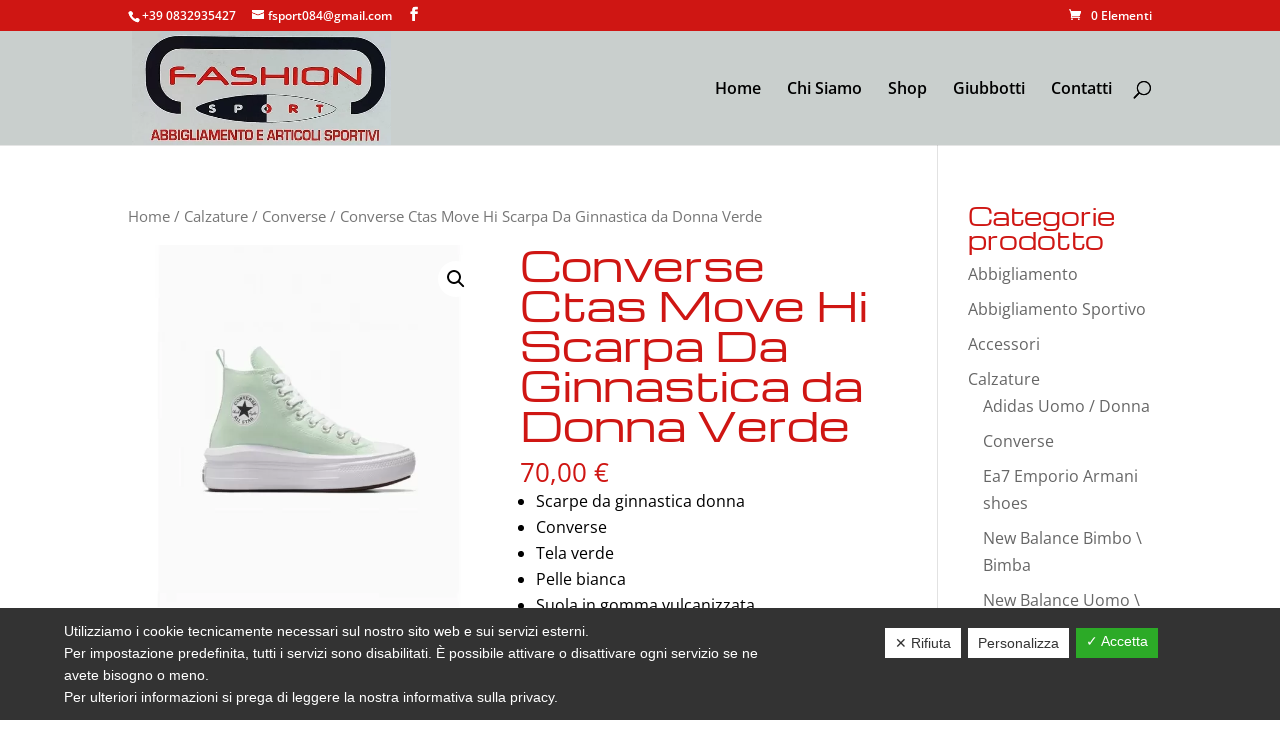

--- FILE ---
content_type: application/javascript
request_url: https://www.fashionsportlecce.it/wp-content/plugins/pymntpl-paypal-woocommerce/build/js/utils.js?ver=286a8b6f31dd0a076b78
body_size: 3940
content:
/*! For license information please see utils.js.LICENSE.txt */
(()=>{"use strict";var e={n:t=>{var r=t&&t.__esModule?()=>t.default:()=>t;return e.d(r,{a:r}),r},d:(t,r)=>{for(var n in r)e.o(r,n)&&!e.o(t,n)&&Object.defineProperty(t,n,{enumerable:!0,get:r[n]})},o:(e,t)=>Object.prototype.hasOwnProperty.call(e,t),r:e=>{"undefined"!=typeof Symbol&&Symbol.toStringTag&&Object.defineProperty(e,Symbol.toStringTag,{value:"Module"}),Object.defineProperty(e,"__esModule",{value:!0})}},t={};function r(e,t){(null==t||t>e.length)&&(t=e.length);for(var r=0,n=new Array(t);r<t;r++)n[r]=e[r];return n}function n(e,t){return function(e){if(Array.isArray(e))return e}(e)||function(e,t){var r=null==e?null:"undefined"!=typeof Symbol&&e[Symbol.iterator]||e["@@iterator"];if(null!=r){var n,o,i=[],a=!0,l=!1;try{for(r=r.call(e);!(a=(n=r.next()).done)&&(i.push(n.value),!t||i.length!==t);a=!0);}catch(e){l=!0,o=e}finally{try{a||null==r.return||r.return()}finally{if(l)throw o}}return i}}(e,t)||function(e,t){if(e){if("string"==typeof e)return r(e,t);var n=Object.prototype.toString.call(e).slice(8,-1);return"Object"===n&&e.constructor&&(n=e.constructor.name),"Map"===n||"Set"===n?Array.from(e):"Arguments"===n||/^(?:Ui|I)nt(?:8|16|32)(?:Clamped)?Array$/.test(n)?r(e,t):void 0}}(e,t)||function(){throw new TypeError("Invalid attempt to destructure non-iterable instance.\nIn order to be iterable, non-array objects must have a [Symbol.iterator]() method.")}()}function o(e,t){if(null==e)return{};var r,n,o=function(e,t){if(null==e)return{};var r,n,o={},i=Object.keys(e);for(n=0;n<i.length;n++)r=i[n],t.indexOf(r)>=0||(o[r]=e[r]);return o}(e,t);if(Object.getOwnPropertySymbols){var i=Object.getOwnPropertySymbols(e);for(n=0;n<i.length;n++)r=i[n],t.indexOf(r)>=0||Object.prototype.propertyIsEnumerable.call(e,r)&&(o[r]=e[r])}return o}function i(e,t,r){return t in e?Object.defineProperty(e,t,{value:r,enumerable:!0,configurable:!0,writable:!0}):e[t]=r,e}e.r(t),e.d(t,{SHIPPING_OPTION_REGEX:()=>E,convertCartAddressToPayPal:()=>N,convertPayPalAddressToCart:()=>L,extractFullName:()=>U,extractShippingMethod:()=>G,fieldsToJson:()=>T,getErrorMessage:()=>M,getFieldValue:()=>x,getPage:()=>$,getPayPalQueryParams:()=>I,getRestPath:()=>F,getRestRoute:()=>B,getSetting:()=>k,isPluginConnected:()=>J,isValid:()=>V,isValidAddress:()=>D,isValidFieldValue:()=>H,loadPayPalSdk:()=>A,setFieldValue:()=>q,setSetting:()=>C,submitErrorMessage:()=>R});const a=window.lodash,l=window.jQuery;var c=e.n(l);const u=window.wp.hooks;function s(e,t){void 0===t&&(t={});var r=document.createElement("script");return r.src=e,Object.keys(t).forEach((function(e){r.setAttribute(e,t[e]),"data-csp-nonce"===e&&r.setAttribute("nonce",t["data-csp-nonce"])})),r}function d(e,t){if(void 0===t&&(t=f()),v(e,t),"undefined"==typeof window)return t.resolve(null);var r=function(e){var t="https://www.paypal.com/sdk/js";e.sdkBaseURL&&(t=e.sdkBaseURL,delete e.sdkBaseURL),function(e){var t=e["merchant-id"],r=e["data-merchant-id"],n="",o="";Array.isArray(t)?t.length>1?(n="*",o=t.toString()):n=t.toString():"string"==typeof t&&t.length>0?n=t:"string"==typeof r&&r.length>0&&(n="*",o=r),e["merchant-id"]=n,e["data-merchant-id"]=o}(e);var r,n,o=Object.keys(e).filter((function(t){return void 0!==e[t]&&null!==e[t]&&""!==e[t]})).reduce((function(t,r){var n=e[r].toString();return"data-"===r.substring(0,5)?t.dataAttributes[r]=n:t.queryParams[r]=n,t}),{queryParams:{},dataAttributes:{}}),i=o.queryParams,a=o.dataAttributes;return{url:"".concat(t,"?").concat((r=i,n="",Object.keys(r).forEach((function(e){0!==n.length&&(n+="&"),n+=e+"="+r[e]})),n)),dataAttributes:a}}(e),n=r.url,o=r.dataAttributes,i=o["data-namespace"]||"paypal",a=p(i);return function(e,t){var r=document.querySelector('script[src="'.concat(e,'"]'));if(null===r)return null;var n=s(e,t),o=r.cloneNode();if(delete o.dataset.uidAuto,Object.keys(o.dataset).length!==Object.keys(n.dataset).length)return null;var i=!0;return Object.keys(o.dataset).forEach((function(e){o.dataset[e]!==n.dataset[e]&&(i=!1)})),i?r:null}(n,o)&&a?t.resolve(a):function(e,t){void 0===t&&(t=f()),v(e,t);var r=e.url,n=e.attributes;if("string"!=typeof r||0===r.length)throw new Error("Invalid url.");if(void 0!==n&&"object"!=typeof n)throw new Error("Expected attributes to be an object.");return new t((function(e,t){if("undefined"==typeof window)return e();!function(e){var t=e.onSuccess,r=e.onError,n=s(e.url,e.attributes);n.onerror=r,n.onload=t,document.head.insertBefore(n,document.head.firstElementChild)}({url:r,attributes:n,onSuccess:function(){return e()},onError:function(){var e=new Error('The script "'.concat(r,'" failed to load.'));return window.fetch?fetch(r).then((function(r){return 200===r.status&&t(e),r.text()})).then((function(e){var r=function(e){var t=e.split("/* Original Error:")[1];return t?t.replace(/\n/g,"").replace("*/","").trim():e}(e);t(new Error(r))})).catch((function(e){t(e)})):t(e)}})}))}({url:n,attributes:o},t).then((function(){var e=p(i);if(e)return e;throw new Error("The window.".concat(i," global variable is not available."))}))}function f(){if("undefined"==typeof Promise)throw new Error("Promise is undefined. To resolve the issue, use a Promise polyfill.");return Promise}function p(e){return window[e]}function v(e,t){if("object"!=typeof e||null===e)throw new Error("Expected an options object.");if(void 0!==t&&"function"!=typeof t)throw new Error("Expected PromisePonyfill to be a function.")}var y=["locale"];function g(e,t){var r="undefined"!=typeof Symbol&&e[Symbol.iterator]||e["@@iterator"];if(!r){if(Array.isArray(e)||(r=function(e,t){if(e){if("string"==typeof e)return m(e,t);var r=Object.prototype.toString.call(e).slice(8,-1);return"Object"===r&&e.constructor&&(r=e.constructor.name),"Map"===r||"Set"===r?Array.from(e):"Arguments"===r||/^(?:Ui|I)nt(?:8|16|32)(?:Clamped)?Array$/.test(r)?m(e,t):void 0}}(e))||t&&e&&"number"==typeof e.length){r&&(e=r);var n=0,o=function(){};return{s:o,n:function(){return n>=e.length?{done:!0}:{done:!1,value:e[n++]}},e:function(e){throw e},f:o}}throw new TypeError("Invalid attempt to iterate non-iterable instance.\nIn order to be iterable, non-array objects must have a [Symbol.iterator]() method.")}var i,a=!0,l=!1;return{s:function(){r=r.call(e)},n:function(){var e=r.next();return a=e.done,e},e:function(e){l=!0,i=e},f:function(){try{a||null==r.return||r.return()}finally{if(l)throw i}}}}function m(e,t){(null==t||t>e.length)&&(t=e.length);for(var r=0,n=new Array(t);r<t;r++)n[r]=e[r];return n}function b(e,t){var r=Object.keys(e);if(Object.getOwnPropertySymbols){var n=Object.getOwnPropertySymbols(e);t&&(n=n.filter((function(t){return Object.getOwnPropertyDescriptor(e,t).enumerable}))),r.push.apply(r,n)}return r}function h(e){for(var t=1;t<arguments.length;t++){var r=null!=arguments[t]?arguments[t]:{};t%2?b(Object(r),!0).forEach((function(t){i(e,t,r[t])})):Object.getOwnPropertyDescriptors?Object.defineProperties(e,Object.getOwnPropertyDescriptors(r)):b(Object(r)).forEach((function(t){Object.defineProperty(e,t,Object.getOwnPropertyDescriptor(r,t))}))}return e}var w={},P=!1,O=new Map,j=null,E=/^([\w]+)\:(.+)$/,S={address_1:"address_line_1|line1",address_2:"address_line_2|line2",state:"admin_area_1|state",city:"admin_area_2|city",postcode:"postal_code",country:"country_code"},_={city:"city",state:"state",postal_code:"postcode",country_code:"country"},A=function e(){var t=arguments.length>0&&void 0!==arguments[0]?arguments[0]:null;return new Promise((function(r,n){!t||(0,a.isEmpty)(t)||(0,a.isEqual)(t,w)?window.paypal&&!P?r(window.paypal):(u.defaultHooks.addAction("paypalInstanceCreated","wcPPCP",(function(e){r(e)})),u.defaultHooks.addAction("paypalLoadError","wcPPCP",(function(){n()}))):(w=t,window.paypal&&u.defaultHooks.doAction("paypalInstanceCleanup",window.paypal),P=!0,d(h({},t)).then((function(e){r(e),u.defaultHooks.doAction("paypalInstanceCreated",e,w)})).catch((function(i){var a;console.log(i);var l,c=(null==i||null===(a=i.message)||void 0===a?void 0:a.toLowerCase())||null;if(c){if(c.includes("locale")){t.locale;var s=o(t,y);return e(s).then((function(e){r(e)}))}c.includes("client-id not recognized")||c.includes("invalid query value for client-id")?l={code:"invalid_client_id"}:c.includes("invalid query value for currency")}u.defaultHooks.doAction("paypalLoadError"),n(l)})).finally((function(){P=!1})))}))},k=function(e){return void 0!==window.wcPPCPSettings&&window.wcPPCPSettings[e]||{}},C=function(e,t){if(void 0!==window.wcPPCPSettings)return window.wcPPCPSettings[e]=t},I=function(){return k("queryParams")},x=function(e){var t=arguments.length>1&&void 0!==arguments[1]?arguments[1]:"billing";return"shipping"!=e.substring(0,"shipping".length)&&"billing"!=e.substring(0,"billing".length)&&(e="".concat(t,"_").concat(e)),c()('[name="'.concat(e,'"]')).length?c()('[name="'.concat(e,'"]')).val():O.get(e)},T=function(){var e={};return O.forEach((function(t,r){e[r]=t})),e},q=function(e,t){var r=arguments.length>2&&void 0!==arguments[2]?arguments[2]:"billing";r&&"shipping"!=e.substring(0,"shipping".length)&&"billing"!=e.substring(0,"billing".length)&&(e="".concat(r,"_").concat(e)),O.set(e,t),c()('[name="'.concat(e,'"]')).length&&c()('[name="'.concat(e,'"]')).val(t)},M=function(e){var t=k("errorMessages");return"string"==typeof e?e:null!=e&&e.code&&null!=t&&t[e.code]?t[e.code]:null!=e&&e.message?e.message:void 0},R=function(e,t){var r,n,o=arguments.length>2&&void 0!==arguments[2]?arguments[2]:"checkout";if(null==e||null===(r=e.message)||void 0===r||null===(n=r.toLowerCase())||void 0===n||!n.match(/detected popup close|window is closed/)){var i=M(e),a="woocommerce-NoticeGroup",l=c()(t);"checkout"==o&&(a+=" woocommerce-NoticeGroup-checkout"),i=Array.isArray(e)?'<div class="'+a+'"><ul class="woocommerce-error"><li>'+e.join("</li><li>")+"</li></ul></div>":"string"==typeof e&&/<[^>]*>/.test(e)?'<div class="'+a+'">'+e+"</div>":'<div class="'+a+'"><ul class="woocommerce-error"><li>'+i+"</li></ul></div>",c()(".woocommerce-NoticeGroup-checkout, .woocommerce-error, .woocommerce-message").remove(),l.prepend(i),c().scroll_to_notices?c().scroll_to_notices(l):c()("html, body").animate({scrollTop:l.offset().top-100},1e3)}},D=function(e){var t,r=arguments.length>1&&void 0!==arguments[1]?arguments[1]:[],o="undefined"==typeof wc_address_i18n_params?k("i18n"):wc_address_i18n_params;if((0,a.isEmpty)(e))return!1;if(j||(j=JSON.parse(o.locale.replace(/&quot;/g,'"'))),!e.country||(0,a.isEmpty)(e))return!1;var i=null!==(t=j)&&void 0!==t&&t[e.country]?j[e.country]:j.default;i=c().extend(!0,{},j.default,i);var l=Object.entries(i).filter((function(e){var t=n(e,2),o=t[0];return t[1],!r.includes(o)}));for(var u in i=Object.fromEntries(l)){var s;if(null!==(s=i[u])&&void 0!==s&&s.required){var d=(null==e?void 0:e[u])||null;if(!d||null==d||!d.trim())return!1}}return!0},N=function(e){var t={};for(var r in e)if(null!=S&&S[r])if(S[r].includes("|")){var o=n(S[r].split("|"),2),i=o[0];o[1],t[i]=e[r]}else t[S[r]]=e[r];return t},L=function(e){var t=arguments.length>1&&void 0!==arguments[1]&&arguments[1],r={};r=t?_:Object.fromEntries(Object.entries(S).map((function(e){var t=n(e,2),r=t[0];return[t[1],r]})));var o={};for(var i in r)if(i.includes("|")){var a,l=i.split("|"),c=g(l);try{for(c.s();!(a=c.n()).done;){var u=a.value;if(e.hasOwnProperty(u)){o[r[i]]=e[u];break}o[r[i]]=""}}catch(e){c.e(e)}finally{c.f()}}else e.hasOwnProperty(i)?o[r[i]]=e[i]:o[r[i]]="";return o},H=function(e){var t;return!!(e=null===(t=e)||void 0===t?void 0:t.trim())},V=function(e){return H(x(e))},G=function(e){var t=e.match(E);return t?i({},t[1],t[2]):null},U=function(e){return[(e=e.trim()).split(" ").slice(0,-1).join(" "),e.split(" ").pop()]},B=function(e){var t,r,n;return(null===(t=k("generalData"))||void 0===t||null===(r=t.restRoutes)||void 0===r||null===(n=r[e])||void 0===n?void 0:n.url)||null},F=function(e){var t,r;return e=e.replace(/^\//,""),null===(t=k("generalData"))||void 0===t||null===(r=t.ajaxRestPath)||void 0===r?void 0:r.replace("%s",e)},$=function(){return k("generalData").page},J=function(){var e,t;return(null===(e=k("generalData"))||void 0===e||null===(t=e.clientId)||void 0===t?void 0:t.length)>0};(this.wcPPCP=this.wcPPCP||{}).utils=t})();
//# sourceMappingURL=utils.js.map

--- FILE ---
content_type: application/javascript
request_url: https://www.fashionsportlecce.it/wp-content/plugins/pymntpl-paypal-woocommerce/build/js/frontend-commons.js?ver=2116f2f6525cd2d1bead
body_size: 11118
content:
"use strict";(self.webpackChunkwcPPCP=self.webpackChunkwcPPCP||[]).push([[112],{330:(e,t,n)=>{if(n.d(t,{Z:()=>l}),/^(2(05|42|96)|419|868)$/.test(n.j))var i=n(671);if(/^(2(05|42|96)|419|868)$/.test(n.j))var r=n(144);var a=n(567),o=n.n(a),s=n(907),c=n(694),u=/^(2(05|42|96)|419|868)$/.test(n.j)?function(){function e(t,n){var r=n.queryParams;(0,i.Z)(this,e),this.context=t,this.queryParams=r,c.defaultHooks.addAction("paypalInstanceCreated","wcPPCP",this.paypalInstanceCreated.bind(this))}return(0,r.Z)(e,[{key:"paypalInstanceCreated",value:function(e,t){this.paypal!==e&&(this.paypal=e,this.queryParams=t,this.createMessage())}},{key:"isCheckoutFlow",value:function(){var e;return"true"!==(null===(e=this.queryParams)||void 0===e?void 0:e.vault)}},{key:"initialize",value:function(){this.createMessage()}},{key:"createMessage",value:function(){var e=this,t=this.getMessageContainer();if(t)if(this.isCheckoutFlow()&&this.isActive()){this.showContainer(t);var n={amount:this.getTotal(),currency:this.getCurrency(),placement:this.getPlacement(),style:this.getStyleOptions(this.context),onRender:function(){e.onRender(t)}};this.paypal.Messages(n).render(t)}else this.hideMessage(t)}},{key:"showContainer",value:function(e){o()(e).closest(".wc-ppcp-paylater-msg__container").show()}},{key:"hideMessage",value:function(e){o()(e).closest(".wc-ppcp-paylater-msg__container").hide()}},{key:"getMessageContainer",value:function(){}},{key:"getStyleOptions",value:function(e){var t,n;return null===(t=(0,s.getSetting)("payLaterMessage"))||void 0===t||null===(n=t[e])||void 0===n?void 0:n.style}},{key:"getSetting",value:function(e){var t;return null===(t=(0,s.getSetting)("payLaterMessage"))||void 0===t?void 0:t[e]}},{key:"getTotal",value:function(){return 0}},{key:"getPlacement",value:function(){return""}},{key:"getCurrency",value:function(){var e;return null===(e=this.queryParams)||void 0===e?void 0:e.currency}},{key:"isActive",value:function(){return(0,s.getSetting)("payLaterMessage").enabled}},{key:"onRender",value:function(e){var t=function(){var t=e.querySelector('[name^="__zoid__paypal_message"]');t&&(t.style.width="100%",t.style.opacity="1")};t(),setTimeout(t,1e3)}}]),e}():null;const l=/^(2(05|42|96)|419|868)$/.test(n.j)?u:null},465:(e,t,n)=>{function i(e,t,n,i,r,a,o){try{var s=e[a](o),c=s.value}catch(e){return void n(e)}s.done?t(c):Promise.resolve(c).then(i,r)}n.r(t),n.d(t,{PayLaterMessageCart:()=>m});var r=n(671),a=n(144),o=n(752),s=n(340),c=n(575),u=n(120),l=n(284),d=n.n(l),p=n(567),h=n.n(p),y=n(330),f=n(455),g=n.n(f),v=n(907);var m=function(e){(0,s.Z)(f,e);var t,n,l,p,y=(l=f,p=function(){if("undefined"==typeof Reflect||!Reflect.construct)return!1;if(Reflect.construct.sham)return!1;if("function"==typeof Proxy)return!0;try{return Boolean.prototype.valueOf.call(Reflect.construct(Boolean,[],(function(){}))),!0}catch(e){return!1}}(),function(){var e,t=(0,u.Z)(l);if(p){var n=(0,u.Z)(this).constructor;e=Reflect.construct(t,arguments,n)}else e=t.apply(this,arguments);return(0,c.Z)(this,e)});function f(e,t,n){var i;return(0,r.Z)(this,f),(i=y.call(this,"cart",n)).paypal=e,i.cart=t,i.initialize(),i}return(0,a.Z)(f,[{key:"initialize",value:function(){(0,o.Z)((0,u.Z)(f.prototype),"initialize",this).call(this),this.cart.on("cartUpdated",this.refreshMessage.bind(this))}},{key:"refreshMessage",value:(t=d().mark((function e(){return d().wrap((function(e){for(;;)switch(e.prev=e.next){case 0:this.createMessage();case 1:case"end":return e.stop()}}),e,this)})),n=function(){var e=this,n=arguments;return new Promise((function(r,a){var o=t.apply(e,n);function s(e){i(o,r,a,s,c,"next",e)}function c(e){i(o,r,a,s,c,"throw",e)}s(void 0)}))},function(){return n.apply(this,arguments)})},{key:"getTotal",value:function(){return this.cart.getTotal()}},{key:"getMessageContainer",value:function(){var e=this.getSetting("cartLocation"),t=document.getElementById("wc-ppcp-paylater-msg-cart");if(t&&this.getSetting("isShortcode"))return t;switch(e){case"shop_table":t=document.getElementById("wc-ppcp-paylater-msg-cart");break;case"above_button":var n;(t=document.getElementById("wc-ppcp-cart-button-container"))&&(null!==(n=h()(t).find("#wc-ppcp-paylater-msg-cart"))&&void 0!==n&&n.length||h()(t).prepend('<div id="wc-ppcp-paylater-msg-cart"></div>'),t=document.getElementById("wc-ppcp-paylater-msg-cart"))}return t}},{key:"getPlacement",value:function(){return"cart"}}]),f}(y.Z),k=(0,v.getPayPalQueryParams)();(0,v.loadPayPalSdk)(k).then((function(e){new m(e,g(),{queryParams:k})})).catch((function(e){}))},372:(e,t,n)=>{n.r(t),n.d(t,{PayLaterMessageCheckout:()=>f,default:()=>m});var i=n(671),r=n(144),a=n(752),o=n(340),s=n(575),c=n(120),u=n(567),l=n.n(u),d=n(330),p=n(907),h=n(455),y=n.n(h);var f=function(e){(0,o.Z)(d,e);var t,n,u=(t=d,n=function(){if("undefined"==typeof Reflect||!Reflect.construct)return!1;if(Reflect.construct.sham)return!1;if("function"==typeof Proxy)return!0;try{return Boolean.prototype.valueOf.call(Reflect.construct(Boolean,[],(function(){}))),!0}catch(e){return!1}}(),function(){var e,i=(0,c.Z)(t);if(n){var r=(0,c.Z)(this).constructor;e=Reflect.construct(i,arguments,r)}else e=i.apply(this,arguments);return(0,s.Z)(this,e)});function d(e,t,n){var r;return(0,i.Z)(this,d),(r=u.call(this,"checkout",n)).paypal=e,r.cart=t,r.initialize(),r}return(0,r.Z)(d,[{key:"initialize",value:function(){this.cart.on("updatedCheckout",this.createMessage.bind(this),20),(0,a.Z)((0,c.Z)(d.prototype),"initialize",this).call(this)}},{key:"getMessageContainer",value:function(){var e;switch(this.getSetting("checkoutLocation")){case"shop_table":e=document.getElementById("wc-ppcp-paylater-msg-checkout");break;case"above_button":(e=document.querySelector(".wc-ppcp-checkout-container"))?(l()(e).empty().prepend('<div id="wc-ppcp-paylater-msg-checkout"></div>'),e=document.getElementById("wc-ppcp-paylater-msg-checkout")):setTimeout(this.createMessage.bind(this),500)}return e}},{key:"getPlacement",value:function(){return"payment"}},{key:"getTotal",value:function(){return this.cart.getTotal()}}]),d}(d.Z),g=null,v=(0,p.getSetting)("ppcp_data");v&&v.placeOrderEnabled&&(g=(0,p.getPayPalQueryParams)()),(0,p.loadPayPalSdk)(g).then((function(e){new f(e,y(),{queryParams:(0,p.getPayPalQueryParams)()})}));const m=242==n.j?f:null},857:(e,t,n)=>{n.r(t);var i=n(671),r=n(144),a=n(752),o=n(340),s=n(575),c=n(120),u=n(567),l=n.n(u),d=n(330),p=n(455),h=n.n(p),y=n(907);var f=function(e){(0,o.Z)(d,e);var t,n,u=(t=d,n=function(){if("undefined"==typeof Reflect||!Reflect.construct)return!1;if(Reflect.construct.sham)return!1;if("function"==typeof Proxy)return!0;try{return Boolean.prototype.valueOf.call(Reflect.construct(Boolean,[],(function(){}))),!0}catch(e){return!1}}(),function(){var e,i=(0,c.Z)(t);if(n){var r=(0,c.Z)(this).constructor;e=Reflect.construct(i,arguments,r)}else e=i.apply(this,arguments);return(0,s.Z)(this,e)});function d(e,t,n){var r;return(0,i.Z)(this,d),(r=u.call(this,"minicart",n)).paypal=e,r.cart=t,r.initialize(),r}return(0,r.Z)(d,[{key:"initialize",value:function(){(0,a.Z)((0,c.Z)(d.prototype),"initialize",this).call(this),this.cart.on("fragmentsChanged",this.createMessage.bind(this))}},{key:"getMessageContainer",value:function(){var e=null;switch(l()("#wc-ppcp-minicart-msg").remove(),this.getSetting("miniCartLocation")){case"cart_total":e=document.querySelector(".woocommerce-mini-cart__total"),l()(e).after('<p class="wc-ppcp-minicart-msg__container"><span id="wc-ppcp-minicart-msg"></span></p>');break;case"checkout":e=document.querySelector(".woocommerce-mini-cart__buttons .checkout"),l()(e).after('<span id="wc-ppcp-minicart-msg"></span>')}return e?document.getElementById("wc-ppcp-minicart-msg"):document.querySelector(".woocommerce-mini-cart__total")}},{key:"showContainer",value:function(e){l()(e).show()}},{key:"hideMessage",value:function(e){l()(e).hide()}},{key:"getTotal",value:function(){return this.cart.getTotal()}},{key:"getPlacement",value:function(){return"cart"}}]),d}(d.Z),g=(0,y.getPayPalQueryParams)();(0,y.loadPayPalSdk)(g).then((function(e){new f(e,h(),{queryParams:g})})).catch((function(e){}))},551:(e,t,n)=>{n.r(t),n.d(t,{PayLaterMessageProduct:()=>f,default:()=>v});var i=n(671),r=n(144),a=n(752),o=n(340),s=n(575),c=n(120),u=n(567),l=n.n(u),d=n(330),p=n(719),h=n.n(p),y=n(907);var f=function(e){(0,o.Z)(d,e);var t,n,u=(t=d,n=function(){if("undefined"==typeof Reflect||!Reflect.construct)return!1;if(Reflect.construct.sham)return!1;if("function"==typeof Proxy)return!0;try{return Boolean.prototype.valueOf.call(Reflect.construct(Boolean,[],(function(){}))),!0}catch(e){return!1}}(),function(){var e,i=(0,c.Z)(t);if(n){var r=(0,c.Z)(this).constructor;e=Reflect.construct(i,arguments,r)}else e=i.apply(this,arguments);return(0,s.Z)(this,e)});function d(e,t,n){var r;return(0,i.Z)(this,d),(r=u.call(this,"product",n)).paypal=e,r.product=t,r.initialize(),r}return(0,r.Z)(d,[{key:"initialize",value:function(){this.product.on("quantityChange",this.onQuantityChange.bind(this)),this.product.on("foundVariation",this.onFoundVariation.bind(this)),this.product.on("resetVariation",this.onResetVariation.bind(this)),(0,a.Z)((0,c.Z)(d.prototype),"initialize",this).call(this)}},{key:"onQuantityChange",value:function(e){this.createMessage()}},{key:"onFoundVariation",value:function(e){this.createMessage()}},{key:"onResetVariation",value:function(e){this.createMessage()}},{key:"getMessageContainer",value:function(){return document.getElementById("wc-ppcp-paylater-msg-product")||l()("form.checkout .shop_table").after('<div id="wc-ppcp-paylater-msg-product"></div>'),document.getElementById("wc-ppcp-paylater-msg-product")}},{key:"getTotal",value:function(){return this.product.getTotal()}},{key:"getPlacement",value:function(){return"product"}}]),d}(d.Z),g=(0,y.getPayPalQueryParams)();(0,y.loadPayPalSdk)(g).then((function(e){new f(e,new(h()),{queryParams:g})})).catch((function(e){}));const v=868==n.j?f:null},200:(e,t,n)=>{n.r(t);var i=n(671),r=n(144),a=n(752),o=n(340),s=n(575),c=n(120),u=n(567),l=n.n(u),d=n(907);function p(e,t){(null==t||t>e.length)&&(t=e.length);for(var n=0,i=new Array(t);n<t;n++)i[n]=e[n];return i}new(function(e){(0,o.Z)(h,e);var t,n,u=(t=h,n=function(){if("undefined"==typeof Reflect||!Reflect.construct)return!1;if(Reflect.construct.sham)return!1;if("function"==typeof Proxy)return!0;try{return Boolean.prototype.valueOf.call(Reflect.construct(Boolean,[],(function(){}))),!0}catch(e){return!1}}(),function(){var e,i=(0,c.Z)(t);if(n){var r=(0,c.Z)(this).constructor;e=Reflect.construct(i,arguments,r)}else e=i.apply(this,arguments);return(0,s.Z)(this,e)});function h(){var e;return(0,i.Z)(this,h),(e=u.call(this,"shop",{queryParams:(0,d.getPayPalQueryParams)()})).data=(0,d.getSetting)("payLaterMessage"),e.initialize(),e}return(0,r.Z)(h,[{key:"initialize",value:function(){(0,d.loadPayPalSdk)((0,d.getPayPalQueryParams)())}},{key:"getValidProductTypes",value:function(){return this.data.shop.product_types}},{key:"isSupportedProduct",value:function(e){return this.getValidProductTypes().includes(e)}},{key:"createMessage",value:function(){var e,t=function(e,t){var n="undefined"!=typeof Symbol&&e[Symbol.iterator]||e["@@iterator"];if(!n){if(Array.isArray(e)||(n=function(e,t){if(e){if("string"==typeof e)return p(e,t);var n=Object.prototype.toString.call(e).slice(8,-1);return"Object"===n&&e.constructor&&(n=e.constructor.name),"Map"===n||"Set"===n?Array.from(e):"Arguments"===n||/^(?:Ui|I)nt(?:8|16|32)(?:Clamped)?Array$/.test(n)?p(e,t):void 0}}(e))||t&&e&&"number"==typeof e.length){n&&(e=n);var i=0,r=function(){};return{s:r,n:function(){return i>=e.length?{done:!0}:{done:!1,value:e[i++]}},e:function(e){throw e},f:r}}throw new TypeError("Invalid attempt to iterate non-iterable instance.\nIn order to be iterable, non-array objects must have a [Symbol.iterator]() method.")}var a,o=!0,s=!1;return{s:function(){n=n.call(e)},n:function(){var e=n.next();return o=e.done,e},e:function(e){s=!0,a=e},f:function(){try{o||null==n.return||n.return()}finally{if(s)throw a}}}}(this.data.shop.products);try{for(t.s();!(e=t.n()).done;){var n=e.value;this.isSupportedProduct(n.product_type)&&(this.currentProduct=n,(0,a.Z)((0,c.Z)(h.prototype),"createMessage",this).call(this))}}catch(e){t.e(e)}finally{t.f()}}},{key:"getMessageContainer",value:function(){return document.getElementById("wc-ppcp-paylater-msg-".concat(this.currentProduct.id))||(this.isBelowPrice()?l()(".post-".concat(this.currentProduct.id," .price")).after('<div class="wc-ppcp-paylater-msg-shop-container" id="wc-ppcp-paylater-msg-'.concat(this.currentProduct.id,'"></div>')):l()(".post-".concat(this.currentProduct.id," a.button")).after('<div class="wc-ppcp-paylater-msg-shop-container" id="wc-ppcp-paylater-msg-'.concat(this.currentProduct.id,'"></div>'))),document.getElementById("wc-ppcp-paylater-msg-".concat(this.currentProduct.id))}},{key:"getTotal",value:function(){return this.currentProduct.total}},{key:"getPlacement",value:function(){return"category"}},{key:"isBelowPrice",value:function(){return"below_price"===this.data.shop.msgLocation}},{key:"showContainer",value:function(e){l()(e).show()}},{key:"hideMessage",value:function(e){l()(e).hide()}}]),h}(n(330).Z))},201:(e,t,n)=>{n.d(t,{ZC:()=>k,tC:()=>F,Oq:()=>B,K3:()=>A,o4:()=>S});var i=n(324),r=n(987),a=n(942),o=n(671),s=n(144),c=n(567),u=n.n(c),l=n(989),d=n.n(l),p=n(694),h=n(907),y=n(819),f=["color","label"];function g(e,t){var n=Object.keys(e);if(Object.getOwnPropertySymbols){var i=Object.getOwnPropertySymbols(e);t&&(i=i.filter((function(t){return Object.getOwnPropertyDescriptor(e,t).enumerable}))),n.push.apply(n,i)}return n}function v(e){for(var t=1;t<arguments.length;t++){var n=null!=arguments[t]?arguments[t]:{};t%2?g(Object(n),!0).forEach((function(t){(0,a.Z)(e,t,n[t])})):Object.getOwnPropertyDescriptors?Object.defineProperties(e,Object.getOwnPropertyDescriptors(n)):g(Object(n)).forEach((function(t){Object.defineProperty(e,t,Object.getOwnPropertyDescriptor(n,t))}))}return e}function m(e,t){(null==t||t>e.length)&&(t=e.length);for(var n=0,i=new Array(t);n<t;n++)i[n]=e[n];return i}var k=function(){function e(t){var n=t.id,i=t.context,r=t.container,a=void 0===r?null:r;(0,o.Z)(this,e),this.id=n,this.buttons={},this.actions={},this.context=i,this.settings=(0,h.getSetting)("".concat(n,"_data")),this.container=a||"li.payment_method_".concat(n),this.order_field_key="".concat(this.id,"_paypal_order_id"),this.billing_token_key="".concat(this.id,"_billing_token")}return(0,s.Z)(e,[{key:"initialize",value:function(){var e=this;this.loadPayPalScript().then((function(){e.initializeEvents(),e.createButton()}))}},{key:"initializeEvents",value:function(){}},{key:"isActive",value:function(){return null!==this.getData()}},{key:"loadPayPalScript",value:function(){var e=this;return new Promise((function(t,n){(0,h.loadPayPalSdk)(e.getPayPalSDKArgs()).then((function(n){e.paypal=n,t()})).catch((function(t){console.log(t),null!=t&&t.code&&e.submitError((0,h.getErrorMessage)(t)),n()}))}))}},{key:"getPayPalSDKArgs",value:function(){return(0,h.getPayPalQueryParams)()}},{key:"getClientId",value:function(){var e=(0,h.getSetting)("generalData"),t=e.clientId,n=void 0===t?null:t,i=e.environment;return n||"sandbox"!=i||(n="sb"),n}},{key:"getData",value:function(){return u()("".concat(this.container)).find(".wc-ppcp-payment-method-data").data("payment-method-data")||null}},{key:"setData",value:function(e){u()("".concat(this.container)).find(".wc-ppcp-payment-method-data").data("payment-method-data",e)}},{key:"setOption",value:function(e,t){var n=this.getData();n&&(n[e]=t,this.setData(n))}},{key:"setVariable",value:function(e,t){(0,h.getSetting)("".concat(this.id,"_data"))[e]=t}},{key:"getVariable",value:function(e){var t=arguments.length>1&&void 0!==arguments[1]?arguments[1]:null,n=(0,h.getSetting)("".concat(this.id,"_data"));return n.hasOwnProperty(e)?n[e]:(t&&this.setVariable(e,t),t)}},{key:"getOption",value:function(e){var t=arguments.length>1&&void 0!==arguments[1]?arguments[1]:null,n=this.getData();return n.hasOwnProperty(e)?n[e]:(t&&this.setOption(e,t),t)}},{key:"createButton",value:function(){var e=this,t=this.getButtonContainer();t&&!u()(t).find(".paypal-buttons").length&&(this.getSortedFunding(this.getFunding()).forEach((function(n){var i=e.paypal.Buttons(e.getButtonOptions(n));if(e.buttons[n]=i,i.isEligible())if(t instanceof NodeList){var r,a=function(e,t){var n="undefined"!=typeof Symbol&&e[Symbol.iterator]||e["@@iterator"];if(!n){if(Array.isArray(e)||(n=function(e,t){if(e){if("string"==typeof e)return m(e,t);var n=Object.prototype.toString.call(e).slice(8,-1);return"Object"===n&&e.constructor&&(n=e.constructor.name),"Map"===n||"Set"===n?Array.from(e):"Arguments"===n||/^(?:Ui|I)nt(?:8|16|32)(?:Clamped)?Array$/.test(n)?m(e,t):void 0}}(e))||t&&e&&"number"==typeof e.length){n&&(e=n);var i=0,r=function(){};return{s:r,n:function(){return i>=e.length?{done:!0}:{done:!1,value:e[i++]}},e:function(e){throw e},f:r}}throw new TypeError("Invalid attempt to iterate non-iterable instance.\nIn order to be iterable, non-array objects must have a [Symbol.iterator]() method.")}var a,o=!0,s=!1;return{s:function(){n=n.call(e)},n:function(){var e=n.next();return o=e.done,e},e:function(e){s=!0,a=e},f:function(){try{o||null==n.return||n.return()}finally{if(s)throw a}}}}(t);try{for(a.s();!(r=a.n()).done;){var o=r.value;i.render(o)}}catch(e){a.e(e)}finally{a.f()}}else i.render(t)})),this.$button=u()(t),p.defaultHooks.doAction("wcPPCPButtonCreated",this))}},{key:"getButton",value:function(){return this.$button}},{key:"destroyButtons",value:function(){var e=this;Object.keys(this.buttons).forEach((function(t){e.buttons[t].close&&e.buttons[t].close()}))}},{key:"disableButtons",value:function(){var e=this;Object.keys(this.actions).forEach((function(t){e.actions[t].disable()}))}},{key:"enableButtons",value:function(){var e=this;Object.keys(this.actions).forEach((function(t){e.actions[t].enable()}))}},{key:"getFunding",value:function(){var e,t,n,i,r,a,o,s=[],c=(null===(e=this.settings)||void 0===e?void 0:e.funding)||[];return null!==(t=this.settings)&&void 0!==t&&null!==(n=t.paypal_sections)&&void 0!==n&&n.includes(this.getPage())&&s.push(paypal.FUNDING.PAYPAL),c.includes("paylater")&&null!==(i=this.settings)&&void 0!==i&&null!==(r=i.paylater_sections)&&void 0!==r&&r.includes(this.getPage())&&this.isCheckoutFlow()&&s.push(paypal.FUNDING.PAYLATER),c.includes("card")&&null!==(a=this.settings)&&void 0!==a&&null!==(o=a.credit_card_sections)&&void 0!==o&&o.includes(this.getPage())&&s.push(paypal.FUNDING.CARD),s}},{key:"isFundingActive",value:function(e){var t,n;return null===(t=this.settings)||void 0===t||null===(n=t.funding)||void 0===n?void 0:n.includes(e)}},{key:"isSectionEnabled",value:function(e,t){var n,i,r="".concat(e,"_sections");return null===(n=this.settings)||void 0===n||null===(i=n[r])||void 0===i?void 0:i.includes(t)}},{key:"getSortedFunding",value:function(e){var t=this.settings.buttons_order||[];return e.sort((function(e,n){return t.indexOf(e)<t.indexOf(n)?-1:1})),e}},{key:"getButtonContainer",value:function(){return null}},{key:"getButtonOptions",value:function(e){var t=this,n={fundingSource:e,style:this.getButtonStyle(e),onInit:function(){for(var n=arguments.length,i=new Array(n),r=0;r<n;r++)i[r]=arguments[r];t.onInit.apply(t,[e].concat(i)),u()(document.body).triggerHandler("wc_ppcp_on_init",[t,e])},onClick:function(){t.onClick.apply(t,arguments),u()(document.body).triggerHandler("wc_ppcp_on_click",[t,e])},onApprove:function(n,i){t.onApprove(n,i),u()(document.body).triggerHandler("wc_ppcp_on_approve",[t,e])},onCancel:function(n){t.orderId=n.orderID,u()(document.body).triggerHandler("wc_ppcp_on_cancel",[t,e,n])},onError:function(n){t.currentError?(t.submitError(t.currentError),t.currentError=null):t.submitError(n),u()(document.body).triggerHandler("wc_ppcp_on_error",[t,e,n])},onDestroy:function(){u()(document.body).triggerHandler("wc_ppcp_on_destroy",[t,e])}};return this.isCheckoutFlow()?(n.createOrder=function(e,n){return t.createOrder(e,n)},this.needsShipping()&&e!==paypal.FUNDING.VENMO&&(n.onShippingChange=function(){return t.onShippingChange.apply(t,arguments)})):n.createBillingAgreement=function(){return t.createBillingAgreement.apply(t,arguments)},n}},{key:"needsShipping",value:function(){return this.getOption("needsShipping",!1)}},{key:"isCheckoutFlow",value:function(){var e;return"true"!==(null===(e=(0,h.getPayPalQueryParams)())||void 0===e?void 0:e.vault)}},{key:"getTotal",value:function(){return this.getOption("total",0)}},{key:"getButtonStyle",value:function(e){var t,n,i,a,o,s,c,u,l,d=null;switch(e){case paypal.FUNDING.PAYPAL:d=null===(t=this.settings)||void 0===t||null===(n=t.buttons)||void 0===n?void 0:n.paypal;break;case paypal.FUNDING.PAYLATER:d=null===(i=this.settings)||void 0===i||null===(a=i.buttons)||void 0===a?void 0:a.paylater;break;case paypal.FUNDING.CARD:(d=v({},null===(o=this.settings)||void 0===o||null===(s=o.buttons)||void 0===s?void 0:s.card)).tagline?(delete d.tagline,d.layout="vertical"):d.layout="horizontal";break;case paypal.FUNDING.VENMO:var p=null===(c=this.settings)||void 0===c||null===(u=c.buttons)||void 0===u?void 0:u.paypal;p.color,p.label,d=(0,r.Z)(p,f)}return null!==(l=d)&&void 0!==l&&l.height&&(d.height=parseInt(d.height)),d}},{key:"onApprove",value:function(e,t){var n=this;if((0,h.setFieldValue)(this.order_field_key,e.orderID,""),e.billingToken)return(0,h.setFieldValue)(this.billing_token_key,e.billingToken,""),this.fetchBillingToken(e.billingToken).then((function(t){n.handleBillingToken(t,e)})).catch((function(e){return n.submitError(null==e?void 0:e.message)}));t.order.get().then((function(t){n.handleOnApproveResponse(e,t)})).catch((function(e){return n.submitError(e)}))}},{key:"handleOnApproveResponse",value:function(e,t){this.populateCheckoutFields(t),this.processCartCheckout()}},{key:"fetchBillingToken",value:function(e){return d()({method:"GET",path:"/wc-ppcp/v1/billing-agreement/token/".concat(e)})}},{key:"handleBillingToken",value:function(e,t){var n,i,r,a;if((0,y.isEmpty)(e.payer_info.billing_address)||this.populateBillingAddressFields((0,h.convertPayPalAddressToCart)(e.payer_info.billing_address)),null!=e&&null!==(n=e.payer_info)&&void 0!==n&&n.first_name&&((0,h.isValid)("billing_first_name")||(0,h.setFieldValue)("first_name",e.payer_info.first_name,"billing")),null!=e&&null!==(i=e.payer_info)&&void 0!==i&&i.last_name&&((0,h.isValid)("billing_last_name")||(0,h.setFieldValue)("last_name",e.payer_info.last_name,"billing")),null!=e&&null!==(r=e.payer_info)&&void 0!==r&&r.email&&((0,h.isValid)("billing_email")||(0,h.setFieldValue)("billing_email",e.payer_info.email)),null!=e&&null!==(a=e.payer_info)&&void 0!==a&&a.phone&&((0,h.isValid)("billing_phone")||(0,h.setFieldValue)("billing_phone",e.payer_info.phone)),this.needsShipping()&&e.shipping_address&&!(0,y.isEmpty)(e.shipping_address)){var o=(0,h.convertPayPalAddressToCart)(e.shipping_address);this.populateNameFields((0,h.extractFullName)(e.shipping_address.recipient_name),"shipping"),this.populateShippingAddressFields(o),(0,h.isValidAddress)(this.getCartFullAddress("billing"),["phone","email"])||((0,h.isValidFieldValue)((0,h.getFieldValue)("billing_first_name"))||(0,h.isValidFieldValue)((0,h.getFieldValue)("billing_last_name"))||this.populateNameFields(e.shipping_address.recipient_name,"billing"),this.populateBillingAddressFields(o))}}},{key:"createOrder",value:function(e,t){return t.order.create(args)}},{key:"createBillingAgreement",value:function(e,t){var n=this,i=arguments.length>2&&void 0!==arguments[2]?arguments[2]:null;return d()({method:"POST",url:(0,h.getRestPath)("/wc-ppcp/v1/billing-agreement/token"),data:v({payment_method:this.id,context:this.getPage()},i)}).then((function(e){return e})).catch((function(e){n.currentError=e}))}},{key:"onShippingChange",value:function(e,t){var n,i=arguments.length>2&&void 0!==arguments[2]?arguments[2]:{},r=(0,h.convertPayPalAddressToCart)((null==e?void 0:e.shipping_address)||{},!0),a=(0,h.extractShippingMethod)((null==e||null===(n=e.selected_shipping_option)||void 0===n?void 0:n.id)||"");return d()({method:"POST",url:(0,h.getRestRoute)("cart/shipping"),data:v({order_id:e.orderID,address:r,shipping_method:a,payment_method:this.id},i)}).then((function(e){return e.code?t.reject():t.resolve()})).catch((function(e){return t.reject()}))}},{key:"submitError",value:function(e){}},{key:"getShippingPrefix",value:function(){return"shipping"}},{key:"getCartAddress",value:function(e){return{address_1:(0,h.getFieldValue)("address_1",e),address_2:(0,h.getFieldValue)("address_2",e),state:(0,h.getFieldValue)("state",e),city:(0,h.getFieldValue)("city",e),postcode:(0,h.getFieldValue)("postcode",e),country:(0,h.getFieldValue)("country",e)}}},{key:"getCartFullAddress",value:function(e){return{first_name:(0,h.getFieldValue)("first_name",e),last_name:(0,h.getFieldValue)("last_name",e),address_1:(0,h.getFieldValue)("address_1",e),address_2:(0,h.getFieldValue)("address_2",e),state:(0,h.getFieldValue)("state",e),city:(0,h.getFieldValue)("city",e),postcode:(0,h.getFieldValue)("postcode",e),country:(0,h.getFieldValue)("country",e)}}},{key:"onInit",value:function(e,t,n){this.actions[e]=n}},{key:"onClick",value:function(e,t){}},{key:"isPage",value:function(e){return this.getPage()===e}},{key:"getPage",value:function(){var e,t=null===(e=(0,h.getSetting)("generalData"))||void 0===e?void 0:e.page;return"cart"==t&&u()(document.body).is(".woocommerce-checkout")&&(t="checkout"),t}},{key:"populateShippingAddressFields",value:function(e){for(var t in e)(0,h.setFieldValue)(t,e[t],"shipping")}},{key:"populateBillingAddressFields",value:function(e){for(var t in e)(0,h.setFieldValue)(t,e[t],"billing")}},{key:"populateNameFields",value:function(e){var t,n,r=arguments.length>1&&void 0!==arguments[1]?arguments[1]:"";if(Array.isArray(e)){var a=(0,i.Z)(e,2);t=a[0],n=a[1]}else t=e.given_name,n=e.surname;(0,h.setFieldValue)("first_name",t,r),(0,h.setFieldValue)("last_name",n,r)}},{key:"populateCheckoutFields",value:function(e){var t,n,i,r,a,o,s,c;if(!(0,y.isEmpty)(null==e||null===(t=e.payer)||void 0===t?void 0:t.address)){var u=(0,h.convertPayPalAddressToCart)(e.payer.address);this.populateBillingAddressFields(u)}if(null!=e&&null!==(n=e.payer)&&void 0!==n&&n.name&&this.populateNameFields(e.payer.name,"billing"),null!=e&&null!==(i=e.payer)&&void 0!==i&&i.email_address&&(0,h.setFieldValue)("billing_email",e.payer.email_address),null!=e&&null!==(r=e.payer)&&void 0!==r&&null!==(a=r.phone)&&void 0!==a&&null!==(o=a.phone_number)&&void 0!==o&&o.national_number&&((0,h.setFieldValue)("billing_phone",e.payer.phone.phone_number.national_number),(0,h.setFieldValue)("shipping_phone",e.payer.phone.phone_number.national_number)),this.needsShipping()&&null!=e&&null!==(s=e.purchase_units)&&void 0!==s&&null!==(c=s[0])&&void 0!==c&&c.shipping){var l,d,p=(0,h.convertPayPalAddressToCart)(e.purchase_units[0].shipping.address);if(this.populateShippingAddressFields(p),null!==(l=e.purchase_units[0].shipping)&&void 0!==l&&null!==(d=l.name)&&void 0!==d&&d.full_name){var f=(0,h.extractFullName)(e.purchase_units[0].shipping.name.full_name);this.populateNameFields(f,"shipping")}(0,h.isValidAddress)(this.getCartFullAddress("billing"),["phone","email"])||this.populateBillingAddressFields(p)}}},{key:"processCartCheckout",value:function(){var e=this;return this.showProcessing(),d()({method:"POST",url:(0,h.getRestRoute)("cart/checkout"),data:this.getCartCheckoutData()}).then((function(t){if(t.result&&"success"==t.result)window.location=t.redirect;else if(t.messages)return e.submitError(t.messages)})).catch((function(t){t.code&&e.submitError(t.message)}))}},{key:"getCartCheckoutData",value:function(){return v({payment_method:this.id,context:this.getPage()},(0,h.fieldsToJson)())}},{key:"getProcessingSelector",value:function(){return"body"}},{key:"showProcessing",value:function(){var e;null===(e=u()(this.getProcessingSelector()))||void 0===e||e.block({message:this.getProcessingMessage(),overlayCSS:{background:"#fff",opacity:.6}})}},{key:"hideProcessing",value:function(){var e;null===(e=u()(this.getProcessingSelector()))||void 0===e||e.unblock()}},{key:"getProcessingMessage",value:function(){return'<div class="wc-ppcp-loader">\n                        <div></div>\n                        <div></div>\n                        <div></div>\n                      </div>'}},{key:"getFullName",value:function(e){var t=[(0,h.getFieldValue)("first_name",e),(0,h.getFieldValue)("last_name",e)].filter(Boolean);return 0==t.length?null:1==t.length?t[0]:"".concat(t[0]," ").concat(t[1])}}]),e}();const b=k;var _=n(752),P=n(340),w=n(575),C=n(120);function Z(e,t){var n=Object.keys(e);if(Object.getOwnPropertySymbols){var i=Object.getOwnPropertySymbols(e);t&&(i=i.filter((function(t){return Object.getOwnPropertyDescriptor(e,t).enumerable}))),n.push.apply(n,i)}return n}function O(e){for(var t=1;t<arguments.length;t++){var n=null!=arguments[t]?arguments[t]:{};t%2?Z(Object(n),!0).forEach((function(t){(0,a.Z)(e,t,n[t])})):Object.getOwnPropertyDescriptors?Object.defineProperties(e,Object.getOwnPropertyDescriptors(n)):Z(Object(n)).forEach((function(t){Object.defineProperty(e,t,Object.getOwnPropertyDescriptor(n,t))}))}return e}var B=function(e){(0,P.Z)(r,e);var t,n,i=(t=r,n=function(){if("undefined"==typeof Reflect||!Reflect.construct)return!1;if(Reflect.construct.sham)return!1;if("function"==typeof Proxy)return!0;try{return Boolean.prototype.valueOf.call(Reflect.construct(Boolean,[],(function(){}))),!0}catch(e){return!1}}(),function(){var e,i=(0,C.Z)(t);if(n){var r=(0,C.Z)(this).constructor;e=Reflect.construct(i,arguments,r)}else e=i.apply(this,arguments);return(0,w.Z)(this,e)});function r(e,t){var n;return(0,o.Z)(this,r),(n=i.call(this,t)).cart=e,n.shippingAddressChanged=!1,n.initialize(),n}return(0,s.Z)(r,[{key:"initialize",value:function(){(0,_.Z)((0,C.Z)(r.prototype),"initialize",this).call(this),this.setVariable("readyToCheckout",!1),this.actions={},this.cart.on("updatedCheckout",this.updatedCheckout.bind(this)),u()(document.body).on("payment_method_selected",this.paymentMethodSelected.bind(this)),u()(document.body).on("checkout_place_order_".concat(this.id),this.validateCheckoutFields.bind(this)),u()(document.body).on("click",".wc-ppcp-cancel__payment",this.cancelPayment.bind(this)),u()(document.body).on("change",'[name="terms"]',this.handleTermsClick.bind(this)),u()(document.body).on("change",'[type="checkbox"]',this.handleCheckboxChange.bind(this)),window.addEventListener("hashchange",this.handleHashError.bind(this)),this.handleOrderPay()}},{key:"needsShipping",value:function(){return"order_pay"!==(0,h.getPage)()&&this.cart.needsShipping()}},{key:"getFunding",value:function(){var e=(0,_.Z)((0,C.Z)(r.prototype),"getFunding",this).call(this);return this.isFundingActive("venmo")&&this.isSectionEnabled("venmo","checkout")&&e.push(paypal.FUNDING.VENMO),e}},{key:"updatedCheckout",value:function(){(0,_.Z)((0,C.Z)(r.prototype),"initialize",this).call(this),this.paymentMethodSelected(),(this.isOrderReview()||this.isReadyToCheckout())&&this.displayPaymentReadyMessage()}},{key:"paymentMethodSelected",value:function(){this.isPaymentGatewaySelected()&&!this.isReadyToCheckout()?this.displayPaymentButton():this.hidePaymentButton()}},{key:"handleHashError",value:function(e){var t=e.newURL.match(/ppcp_error=(.*)/);t&&"true"==t[1]&&(this.displayPaymentButton(),history.pushState({},"",window.location.pathname+window.location.search))}},{key:"isOrderReview",value:function(){var e,t,n,i=null===(e=window)||void 0===e||null===(t=e.location)||void 0===t||null===(n=t.search)||void 0===n?void 0:n.match(/_ppcp_order_review=(.*)/);return(null==i?void 0:i.length)>0}},{key:"handleOrderPay",value:function(){if(this.isOrderReview())try{var e,t,n,i,r=(null===(e=window)||void 0===e||null===(t=e.location)||void 0===t||null===(n=t.search)||void 0===n?void 0:n.match(/_ppcp_order_review=(.*)/))[1],a=JSON.parse(atob(decodeURIComponent(r))),o=(a.payment_method,a.paypal_order),s=a.fields;if((0,h.setFieldValue)(this.order_field_key,o,""),!(0,y.isEmpty)(s))for(var c in s)(0,h.setFieldValue)(c,s[c],"");if(this.setVariable("readyToCheckout",!0),this.hidePaymentButton(),this.needsShipping()&&null!==(i=u()('[name="ship_to_different_address"]'))&&void 0!==i&&i.length){var l=!(0,y.isEqual)(this.getCartAddress("billing"),this.getCartAddress("shipping"));u()('[name="ship_to_different_address"]').prop("checked",l).trigger("change")}}catch(e){console.log(e)}}},{key:"createOrder",value:function(e,t){if(this.isPage("checkout")){var n=O(O({},this.convertFormToData()),{},{context:this.getPaymentType()});return this.cart.createOrder(n)}return this.cart.doOrderPay(this.id)}},{key:"createBillingAgreement",value:function(e,t){var n=arguments.length>2&&void 0!==arguments[2]?arguments[2]:null;return this.isPage("checkout")&&(n=O(O({},this.convertFormToData()),{},{context:this.getPaymentType()})),(0,_.Z)((0,C.Z)(r.prototype),"createBillingAgreement",this).call(this,e,t,n)}},{key:"createButton",value:function(){(0,_.Z)((0,C.Z)(r.prototype),"createButton",this).call(this),this.paymentMethodSelected()}},{key:"displayPaymentButton",value:function(){var e;null===(e=this.getButton())||void 0===e||e.show(),this.hidePlaceOrderButton()}},{key:"hidePaymentButton",value:function(){var e;null===(e=this.getButton())||void 0===e||e.hide(),this.displayPlaceOrderButton()}},{key:"displayPlaceOrderButton",value:function(){var e;null===(e=this.getPlaceOrderButton())||void 0===e||e.removeClass("wc-ppcp-hide-button")}},{key:"hidePlaceOrderButton",value:function(){var e;null===(e=this.getPlaceOrderButton())||void 0===e||e.addClass("wc-ppcp-hide-button")}},{key:"getPlaceOrderButton",value:function(){var e=u()("#place_order");return e.length||(e=u()('[name="woocommerce_checkout_place_order"]')),e.length||(e=u()('form.checkout button[type="submit"]')),e.length||(e=u()('form[id="order_review"] button[type="submit"]')),e}},{key:"getButtonPlacement",value:function(){var e;return(null===(e=this.settings)||void 0===e?void 0:e.buttonPlacement)||"place_order"}},{key:"isPlaceOrderPlacement",value:function(){return"place_order"==this.getButtonPlacement()}},{key:"getButtonContainer",value:function(){switch(this.getButtonPlacement()){case"place_order":u()(".wc-ppcp-checkout-container").length||this.getPlaceOrderButton().after('<div class="wc-ppcp-checkout-container"></div>');break;case"payment_method":u()("div.payment_method_".concat(this.id)),u()(".wc-ppcp-payment-method__container").append('<div class="wc-ppcp-checkout-container"></div>')}return document.querySelector(".wc-ppcp-checkout-container")}},{key:"isPaymentGatewaySelected",value:function(){var e;return(null===(e=u()('[name="payment_method"]:checked'))||void 0===e?void 0:e.val())===this.id}},{key:"submitError",value:function(e){return"validation_errors"===(null==e?void 0:e.code)?(0,h.submitErrorMessage)(e.data.messages,this.getForm(),"checkout"):(0,h.submitErrorMessage)(e,this.getForm(),"checkout")}},{key:"getShippingPrefix",value:function(){var e;return null!==(e=u()('[name="ship_to_different_address"]'))&&void 0!==e&&e.length&&u()('[name="ship_to_different_address"]').is(":checked")?"shipping":"billing"}},{key:"handleOnApproveResponse",value:function(e,t){this.populateCheckoutFields(t),this.processCheckout(e,t)}},{key:"processCheckout",value:function(e,t){var n=this;this.hidePaymentButton(),this.setVariable("readyToCheckout",!0),this.update_required?(u()(document.body).one("updated_checkout",(function(){e.billingToken&&n.needsShipping()?n.displayPaymentReadyMessage():n.submitCheckoutForm(t)})),u()('[name="billing_country"],[name="billing_state"]').trigger("change"),this.shipToDifferentAddressChecked()&&u()('[name="shipping_country"],[name="shipping_state"]').trigger("change"),u()(document.body).trigger("update_checkout",{update_shipping_method:!1})):this.submitCheckoutForm(t)}},{key:"handleBillingToken",value:function(e,t){this.update_required=this.isCheckoutReviewRequired(e),(0,_.Z)((0,C.Z)(r.prototype),"handleBillingToken",this).call(this,e),this.maybeShipToDifferentAddress(),this.processCheckout(t)}},{key:"isCheckoutReviewRequired",value:function(e){return!(!this.needsShipping()||this.isPayPalAddressDisabled()||(0,y.isEmpty)(e.shipping_address)||(0,y.isEqual)({city:e.shipping_address.city,state:e.shipping_address.state,postal_code:e.shipping_address.postal_code,country_code:e.shipping_address.country_code},{city:(0,h.getFieldValue)("shipping_city"),state:(0,h.getFieldValue)("shipping_state"),postal_code:(0,h.getFieldValue)("shipping_postcode"),country_code:(0,h.getFieldValue)("shipping_country")}))}},{key:"populateCheckoutFields",value:function(e){var t,n,i,r,a,o,s=this;if(!this.isAddressPopulationDisabled()&&!(0,y.isEmpty)(null==e||null===(t=e.payer)||void 0===t?void 0:t.address)){var c=(0,h.convertPayPalAddressToCart)(e.payer.address);(0,h.isValidAddress)(c,["first_name","last_name"])&&!(0,y.isEqual)(this.getCartAddress("billing"),c)&&this.populateBillingAddressFields(c)}if(null!=e&&null!==(n=e.payer)&&void 0!==n&&n.name&&((0,h.isValid)("billing_first_name")||this.populateNameFields(e.payer.name,"billing")),null!=e&&null!==(i=e.payer)&&void 0!==i&&i.email_address&&!(0,h.isValid)("billing_email")&&(0,h.setFieldValue)("billing_email",e.payer.email_address),null!=e&&null!==(r=e.payer)&&void 0!==r&&null!==(a=r.phone)&&void 0!==a&&null!==(o=a.phone_number)&&void 0!==o&&o.national_number&&((0,h.setFieldValue)("billing_phone",e.payer.phone.phone_number.national_number),this.needsShipping()&&(0,h.setFieldValue)("shipping_phone",e.payer.phone.phone_number.national_number)),!this.isAddressPopulationDisabled()&&this.needsShipping()){var l,d,p;if(!(0,y.isEmpty)(null==e||null===(l=e.purchase_units)||void 0===l||null===(d=l[0])||void 0===d||null===(p=d.shipping)||void 0===p?void 0:p.address)){var f,g,v=(0,h.convertPayPalAddressToCart)(e.purchase_units[0].shipping.address),m="";(0,y.isEqual)(this.cartAddress,v)||(this.update_required=!0,this.cartAddress=v,this.populateShippingAddressFields(v),u()(document.body).one("updated_checkout",(function(){return s.populateShippingAddressFields(v)}))),null!==(f=e.purchase_units[0].shipping)&&void 0!==f&&null!==(g=f.name)&&void 0!==g&&g.full_name&&(m=(0,h.extractFullName)(e.purchase_units[0].shipping.name.full_name),this.populateNameFields(m,"shipping")),(0,h.isValidAddress)(this.getCartFullAddress("billing"),["phone","email"])||(!m||(0,h.isValid)("billing_first_name")||(0,h.isValid)("billing_last_name")||this.populateNameFields(m,"billing"),this.populateBillingAddressFields(v))}this.maybeShipToDifferentAddress()}}},{key:"maybeShipToDifferentAddress",value:function(){var e;if(null!==(e=u()('[name="ship_to_different_address"]'))&&void 0!==e&&e.length){var t=!(0,y.isEqual)(O(O({},this.getCartAddress("billing")),{},{name:this.getFullName("billing")}),O(O({},this.getCartAddress("shipping")),{},{name:this.getFullName("shipping")}));u()('[name="ship_to_different_address"]').prop("checked",t).trigger("change")}}},{key:"getForm",value:function(){return this.isPage("checkout")?u()(this.container).closest("form.checkout"):u()(this.container).closest("form")}},{key:"validateTerms",value:function(){return!u()('[name="terms"]').length||u()('[name="terms"]').is(":checked")}},{key:"validateCheckoutFields",value:function(){return!!this.validateTerms()||(this.submitError({code:"terms"}),!1)}},{key:"handleTermsClick",value:function(){this.isPlaceOrderPlacement()&&u()('[name="terms"]').length&&(u()('[name="terms"]').is(":checked")?this.enableButtons():this.disableButtons())}},{key:"handleCheckboxChange",value:function(){setTimeout(this.handleTermsClick.bind(this),250)}},{key:"onInit",value:function(e,t,n){(0,_.Z)((0,C.Z)(r.prototype),"onInit",this).call(this,e,t,n),this.handleTermsClick()}},{key:"onClick",value:function(e,t){this.isPlaceOrderPlacement()&&!this.validateTerms()&&this.submitError({code:"terms"})}},{key:"onShippingChange",value:function(e,t){var n,i;if(null!=e&&null!==(n=e.selected_shipping_option)&&void 0!==n&&n.id){i=(0,h.extractShippingMethod)(e.selected_shipping_option.id);for(var a=0,o=Object.keys(i);a<o.length;a++){var s=o[a],c=i[s],l=u()('[name="shipping_method['.concat(s,']"][value="').concat(c,'"]'));l.length&&l.prop("checked",!0)}}return e.shipping_address&&(this.shippingAddressChanged=!(0,y.isEqual)((0,h.convertPayPalAddressToCart)(e.shipping_address,!0),{city:(0,h.getFieldValue)("shipping_city"),state:(0,h.getFieldValue)("shipping_state"),postcode:(0,h.getFieldValue)("shipping_postcode"),country:(0,h.getFieldValue)("shipping_country")})),this.cart.trigger("checkout_on_shipping_change",e,i,this),(0,_.Z)((0,C.Z)(r.prototype),"onShippingChange",this).call(this,e,t,this.convertFormToData())}},{key:"shipToDifferentAddressChecked",value:function(){var e;return!(null===(e=u()('[name="ship_to_different_address"]'))||void 0===e||!e.length)&&u()('[name="ship_to_different_address"]').is(":checked")}},{key:"displayPaymentReadyMessage",value:function(){u()(".wc-ppcp-popup__container").hide(),u()(".wc-ppcp-order-review-message__container").show();var e=u()(".wc-ppcp-order-review__message").text().replace("%s",u()("#place_order").text());u()(".wc-ppcp-order-review__message").text(e)}},{key:"hidePaymentReadyMessage",value:function(){u()(".wc-ppcp-popup__container").show(),u()(".wc-ppcp-order-review-message__container").hide()}},{key:"cancelPayment",value:function(e){e.preventDefault(),this.setVariable("readyToCheckout",!1),this.hidePaymentReadyMessage(),this.displayPaymentButton()}},{key:"getProcessingSelector",value:function(){return this.container}},{key:"getProcessingMessage",value:function(){return null}},{key:"fetchBillingToken",value:function(e){var t=this;return this.showProcessing(),(0,_.Z)((0,C.Z)(r.prototype),"fetchBillingToken",this).call(this,e).then((function(e){return t.hideProcessing(),e}))}},{key:"isReadyToCheckout",value:function(){return this.getVariable("readyToCheckout",!1)}},{key:"convertFormToData",value:function(){return u()("form.checkout").serializeArray().reduce((function(e,t){return O(O({},e),{},(0,a.Z)({},t.name,t.value))}),{})}},{key:"submitCheckoutForm",value:function(e){this.cart.applyFilters("checkout_submit_form",!0,e,this)&&this.getForm().submit()}},{key:"getPaymentType",value:function(){return"checkout"}},{key:"isPayPalAddressDisabled",value:function(){return this.settings.paypalAddressDisabled}},{key:"isValidationEnabled",value:function(){return this.settings.checkoutValidationEnabled}},{key:"isAddressPopulationDisabled",value:function(){return this.isPayPalAddressDisabled()||!this.shippingAddressChanged}}]),r}(b);var F=function(e){(0,P.Z)(r,e);var t,n,i=(t=r,n=function(){if("undefined"==typeof Reflect||!Reflect.construct)return!1;if(Reflect.construct.sham)return!1;if("function"==typeof Proxy)return!0;try{return Boolean.prototype.valueOf.call(Reflect.construct(Boolean,[],(function(){}))),!0}catch(e){return!1}}(),function(){var e,i=(0,C.Z)(t);if(n){var r=(0,C.Z)(this).constructor;e=Reflect.construct(i,arguments,r)}else e=i.apply(this,arguments);return(0,w.Z)(this,e)});function r(e,t){var n;return(0,o.Z)(this,r),(n=i.call(this,t)).cart=e,n.initialize(),n}return(0,s.Z)(r,[{key:"initialize",value:function(){this.cart.on("cartUpdated",this.onCartUpdated.bind(this)),u()(window).on("resize",this.doCartHtml.bind(this)),(0,_.Z)((0,C.Z)(r.prototype),"initialize",this).call(this),this.doCartHtml()}},{key:"onInit",value:function(){for(var e,t=arguments.length,n=new Array(t),i=0;i<t;i++)n[i]=arguments[i];(e=(0,_.Z)((0,C.Z)(r.prototype),"onInit",this)).call.apply(e,[this].concat(n)),this.cart.trigger("cartButtonOnInit")}},{key:"needsShipping",value:function(){return this.cart.needsShipping()}},{key:"getButtonContainer",value:function(){return document.getElementById("wc-ppcp-cart-button-container")}},{key:"onCartUpdated",value:function(){(0,_.Z)((0,C.Z)(r.prototype),"initialize",this).call(this),this.doCartHtml()}},{key:"submitError",value:function(e){this.hideProcessing(),(0,h.submitErrorMessage)(e,"div.woocommerce-notices-wrapper","checkout")}},{key:"handleBillingToken",value:function(e){(0,_.Z)((0,C.Z)(r.prototype),"handleBillingToken",this).call(this,e),this.processCartCheckout()}},{key:"createOrder",value:function(e,t){var n=this;return this.cart.createOrder({payment_method:this.id}).catch((function(e){return n.currentError=e,e}))}},{key:"doCartHtml",value:function(){var e=u()(".checkout-button"),t=e.outerWidth();t&&u()(".wc-ppcp-cart-payments__container").length&&u()(".wc-ppcp-cart-payments__container").width(t),"none"!==e.css("float")&&u()(".wc-ppcp-cart-payments__container ").css("float",e.css("float"))}}]),r}(b);var S=function(e){(0,P.Z)(r,e);var t,n,i=(t=r,n=function(){if("undefined"==typeof Reflect||!Reflect.construct)return!1;if(Reflect.construct.sham)return!1;if("function"==typeof Proxy)return!0;try{return Boolean.prototype.valueOf.call(Reflect.construct(Boolean,[],(function(){}))),!0}catch(e){return!1}}(),function(){var e,i=(0,C.Z)(t);if(n){var r=(0,C.Z)(this).constructor;e=Reflect.construct(i,arguments,r)}else e=i.apply(this,arguments);return(0,w.Z)(this,e)});function r(e,t,n){var a;return(0,o.Z)(this,r),(a=i.call(this,n)).product=e,a.cart=t,a.initialize(),a}return(0,s.Z)(r,[{key:"initialize",value:function(){this.product.on("foundVariation",this.onFoundVariation.bind(this)),this.product.on("resetVariation",this.onResetVariation.bind(this)),this.setMaxWidth(),(0,_.Z)((0,C.Z)(r.prototype),"initialize",this).call(this)}},{key:"onInit",value:function(){for(var e,t=arguments.length,n=new Array(t),i=0;i<t;i++)n[i]=arguments[i];(e=(0,_.Z)((0,C.Z)(r.prototype),"onInit",this)).call.apply(e,[this].concat(n)),this.cart.trigger("productButtonOnInit"),this.product.isVariableProduct()&&!this.product.isVariationSelected()&&this.disableButtons()}},{key:"setOptions",value:function(e){for(var t in e)this.setOption(t,e[t])}},{key:"needsShipping",value:function(){return this.product.needsShipping()}},{key:"getButtonContainer",value:function(){var e=document.querySelectorAll(".wc-ppcp-product-button-container");return e&&e.length>0?e:document.getElementById("wc-ppcp-product-button-container")}},{key:"setMaxWidth",value:function(){var e,t;if("add_to_cart"==(null===(e=this.settings)||void 0===e||null===(t=e.product)||void 0===t?void 0:t.button_width)){this.buttonWidth=u()("form.cart div.quantity").outerWidth(!0)+u()(".single_add_to_cart_button").outerWidth();var n=u()(".single_add_to_cart_button").css("marginLeft");n&&(this.buttonWidth+=parseInt(n.replace("px",""))),u()(this.container).css("max-width",this.buttonWidth+"px")}}},{key:"submitError",value:function(e){this.hideProcessing(),(0,h.submitErrorMessage)(e,"div.woocommerce-notices-wrapper")}},{key:"getFunding",value:function(){var e,t=[],n=(null===(e=this.settings)||void 0===e?void 0:e.funding)||[];return n.includes("paypal")&&t.push(paypal.FUNDING.PAYPAL),n.includes("paylater")&&t.push(paypal.FUNDING.PAYLATER),n.includes("card")&&t.push(paypal.FUNDING.CARD),this.getSortedFunding(t)}},{key:"addToCart",value:function(){var e=this;return this.cart.addToCart({payment_method:this.id,product_id:this.product.getId(),variation_id:this.product.getVariationId(),qty:this.product.getQuantity(),variation:this.product.getVariationData()}).then((function(t){return t.code&&(e.currentError=t),t})).catch((function(t){return e.currentError=t,e.submitError(t)}))}},{key:"createOrder",value:function(e,t){return this.addToCart()}},{key:"createBillingAgreement",value:function(e,t){var n=this;return this.addToCart().then((function(){return(0,_.Z)((0,C.Z)(r.prototype),"createBillingAgreement",n).call(n,e,t)}))}},{key:"handleBillingToken",value:function(e){(0,_.Z)((0,C.Z)(r.prototype),"handleBillingToken",this).call(this,e),this.processCartCheckout()}},{key:"onFoundVariation",value:function(e,t){this.hasChanged?(this.destroyButtons(),this.createButton()):this.enableButtons()}},{key:"onResetVariation",value:function(){this.disableButtons()}},{key:"enableButtons",value:function(){var e;null==this||null===(e=this.$button)||void 0===e||e.removeClass("disabled"),(0,_.Z)((0,C.Z)(r.prototype),"enableButtons",this).call(this)}},{key:"disableButtons",value:function(){var e;null==this||null===(e=this.$button)||void 0===e||e.addClass("disabled"),(0,_.Z)((0,C.Z)(r.prototype),"disableButtons",this).call(this)}}]),r}(b);var A=function(e){(0,P.Z)(r,e);var t,n,i=(t=r,n=function(){if("undefined"==typeof Reflect||!Reflect.construct)return!1;if(Reflect.construct.sham)return!1;if("function"==typeof Proxy)return!0;try{return Boolean.prototype.valueOf.call(Reflect.construct(Boolean,[],(function(){}))),!0}catch(e){return!1}}(),function(){var e,i=(0,C.Z)(t);if(n){var r=(0,C.Z)(this).constructor;e=Reflect.construct(i,arguments,r)}else e=i.apply(this,arguments);return(0,w.Z)(this,e)});function r(e,t){var n;return(0,o.Z)(this,r),(n=i.call(this,t)).cart=e,n.retryCount=0,n.initialize(),n}return(0,s.Z)(r,[{key:"initialize",value:function(){this.cart.on("fragmentsChanged",(0,_.Z)((0,C.Z)(r.prototype),"initialize",this).bind(this)),u()(document.body).on("wc_ppcp_on_destroy",this.createButton.bind(this)),(0,_.Z)((0,C.Z)(r.prototype),"initialize",this).call(this)}},{key:"needsShipping",value:function(){return this.cart.needsShipping()}},{key:"createButton",value:function(){if(!this.getButtonContainer()&&this.retryCount<10)return this.retryCount+=1,setTimeout(this.createButton.bind(this),500);(0,_.Z)((0,C.Z)(r.prototype),"createButton",this).call(this)}},{key:"getButtonContainer",value:function(){var e=document.querySelectorAll(".wc-ppcp-minicart-".concat(this.id));return e&&e.length>0?e:(u()(".woocommerce-mini-cart__buttons").append('<a id="wc-ppcp-minicart-'.concat(this.id,'"></a>')),document.getElementById("wc-ppcp-minicart-".concat(this.id)))}},{key:"getPage",value:function(){return"minicart"}},{key:"handleBillingToken",value:function(e){(0,_.Z)((0,C.Z)(r.prototype),"handleBillingToken",this).call(this,e),this.processCartCheckout()}},{key:"createOrder",value:function(e,t){return this.cart.createOrder({payment_method:this.id}).then((function(e){return e}))}}]),r}(b)},166:(e,t,n)=>{n.r(t);var i=n(201),r=n(455),a=n.n(r);new i.tC(a(),{id:"ppcp",context:"cart"})},234:(e,t,n)=>{n.r(t);var i=n(201),r=n(455),a=n.n(r);(0,n(907).isPluginConnected)()&&new i.Oq(a(),{id:"ppcp",context:"checkout"})},476:(e,t,n)=>{n.r(t);var i=n(671),r=n(144),a=n(752),o=n(340),s=n(575),c=n(120),u=n(201),l=n(567),d=n.n(l),p=n(455),h=n.n(p);new(function(e){(0,o.Z)(p,e);var t,n,l=(t=p,n=function(){if("undefined"==typeof Reflect||!Reflect.construct)return!1;if(Reflect.construct.sham)return!1;if("function"==typeof Proxy)return!0;try{return Boolean.prototype.valueOf.call(Reflect.construct(Boolean,[],(function(){}))),!0}catch(e){return!1}}(),function(){var e,i=(0,c.Z)(t);if(n){var r=(0,c.Z)(this).constructor;e=Reflect.construct(i,arguments,r)}else e=i.apply(this,arguments);return(0,s.Z)(this,e)});function p(){return(0,i.Z)(this,p),l.apply(this,arguments)}return(0,r.Z)(p,[{key:"updatedCheckout",value:function(){u.ZC.prototype.initialize.apply(this,arguments),this.paymentMethodSelected()}},{key:"paymentMethodSelected",value:function(){}},{key:"hidePaymentButton",value:function(){this.displayPlaceOrderButton(),this.displayPaymentReadyMessage();var e=(0,a.Z)((0,c.Z)(p.prototype),"getButtonContainer",this).call(this);e&&d()(e).hide()}},{key:"getButtonContainer",value:function(){var e;if(null!==(e=this.settings)&&void 0!==e&&e.expressElement){var t=document.querySelector(this.settings.expressElement);if(t)return t}return document.getElementById("wc-ppcp-express-button")}},{key:"onInit",value:function(e,t,n){this.cart.trigger("expressCheckoutButtonOnInit")}},{key:"onClick",value:function(e,t){d()('[name="terms"]').prop("checked",!0).trigger("change"),d()('[name="payment_method"][value="'.concat(this.id,'"]')).prop("checked",!0).trigger("click")}},{key:"getFunding",value:function(){var e=[];return this.isFundingActive("paypal")&&this.isSectionEnabled("paypal","express_checkout")&&e.push(paypal.FUNDING.PAYPAL),this.isFundingActive("paylater")&&this.isSectionEnabled("paylater","express_checkout")&&e.push(paypal.FUNDING.PAYLATER),this.isFundingActive("venmo")&&this.isSectionEnabled("venmo","express_checkout")&&e.push(paypal.FUNDING.VENMO),this.isFundingActive("card")&&this.isSectionEnabled("credit_card","express_checkout")&&e.push(paypal.FUNDING.CARD),e}},{key:"createButton",value:function(){var e;(0,a.Z)((0,c.Z)(p.prototype),"createButton",this).call(this),null===(e=this.$button)||void 0===e||e.show(),this.addExpressClasses()}},{key:"addExpressClasses",value:function(){if(this.$button){var e=Object.keys(this.buttons).length;this.$button.addClass("button-count_".concat(e))}}},{key:"getPaymentType",value:function(){return"express"}},{key:"isCheckoutReviewRequired",value:function(e){return!0}}]),p}(u.Oq))(h(),{id:"ppcp",context:"checkout"})},417:(e,t,n)=>{n.r(t);var i=n(144),r=n(671),a=n(340),o=n(575),s=n(120),c=n(201),u=n(455),l=n.n(u);new(function(e){(0,a.Z)(u,e);var t,n,c=(t=u,n=function(){if("undefined"==typeof Reflect||!Reflect.construct)return!1;if(Reflect.construct.sham)return!1;if("function"==typeof Proxy)return!0;try{return Boolean.prototype.valueOf.call(Reflect.construct(Boolean,[],(function(){}))),!0}catch(e){return!1}}(),function(){var e,i=(0,s.Z)(t);if(n){var r=(0,s.Z)(this).constructor;e=Reflect.construct(i,arguments,r)}else e=i.apply(this,arguments);return(0,o.Z)(this,e)});function u(){return(0,r.Z)(this,u),c.apply(this,arguments)}return(0,i.Z)(u)}(c.K3))(l(),{id:"ppcp",context:"cart"})},17:(e,t,n)=>{n.r(t);var i=n(201),r=n(719),a=n.n(r),o=n(455),s=n.n(o);new i.o4(new(a()),s(),{id:"ppcp",context:"product"})},210:(e,t,n)=>{function i(e,t){(null==t||t>e.length)&&(t=e.length);for(var n=0,i=new Array(t);n<t;n++)i[n]=e[n];return i}n.d(t,{Z:()=>i})},878:(e,t,n)=>{function i(e){if(Array.isArray(e))return e}n.d(t,{Z:()=>i})},671:(e,t,n)=>{function i(e,t){if(!(e instanceof t))throw new TypeError("Cannot call a class as a function")}n.d(t,{Z:()=>i})},144:(e,t,n)=>{function i(e,t){for(var n=0;n<t.length;n++){var i=t[n];i.enumerable=i.enumerable||!1,i.configurable=!0,"value"in i&&(i.writable=!0),Object.defineProperty(e,i.key,i)}}function r(e,t,n){return t&&i(e.prototype,t),n&&i(e,n),Object.defineProperty(e,"prototype",{writable:!1}),e}n.d(t,{Z:()=>r})},942:(e,t,n)=>{function i(e,t,n){return t in e?Object.defineProperty(e,t,{value:n,enumerable:!0,configurable:!0,writable:!0}):e[t]=n,e}n.d(t,{Z:()=>i})},752:(e,t,n)=>{n.d(t,{Z:()=>a});var i=n(120);function r(e,t){for(;!Object.prototype.hasOwnProperty.call(e,t)&&null!==(e=(0,i.Z)(e)););return e}function a(){return a="undefined"!=typeof Reflect&&Reflect.get?Reflect.get.bind():function(e,t,n){var i=r(e,t);if(i){var a=Object.getOwnPropertyDescriptor(i,t);return a.get?a.get.call(arguments.length<3?e:n):a.value}},a.apply(this,arguments)}},120:(e,t,n)=>{function i(e){return i=Object.setPrototypeOf?Object.getPrototypeOf.bind():function(e){return e.__proto__||Object.getPrototypeOf(e)},i(e)}n.d(t,{Z:()=>i})},340:(e,t,n)=>{function i(e,t){return i=Object.setPrototypeOf?Object.setPrototypeOf.bind():function(e,t){return e.__proto__=t,e},i(e,t)}function r(e,t){if("function"!=typeof t&&null!==t)throw new TypeError("Super expression must either be null or a function");e.prototype=Object.create(t&&t.prototype,{constructor:{value:e,writable:!0,configurable:!0}}),Object.defineProperty(e,"prototype",{writable:!1}),t&&i(e,t)}n.d(t,{Z:()=>r})},902:(e,t,n)=>{function i(e,t){var n=null==e?null:"undefined"!=typeof Symbol&&e[Symbol.iterator]||e["@@iterator"];if(null!=n){var i,r,a=[],o=!0,s=!1;try{for(n=n.call(e);!(o=(i=n.next()).done)&&(a.push(i.value),!t||a.length!==t);o=!0);}catch(e){s=!0,r=e}finally{try{o||null==n.return||n.return()}finally{if(s)throw r}}return a}}n.d(t,{Z:()=>i})},267:(e,t,n)=>{function i(){throw new TypeError("Invalid attempt to destructure non-iterable instance.\nIn order to be iterable, non-array objects must have a [Symbol.iterator]() method.")}n.d(t,{Z:()=>i})},987:(e,t,n)=>{if(n.d(t,{Z:()=>r}),/^(129|271|577|815|966)$/.test(n.j))var i=n(366);function r(e,t){if(null==e)return{};var n,r,a=(0,i.Z)(e,t);if(Object.getOwnPropertySymbols){var o=Object.getOwnPropertySymbols(e);for(r=0;r<o.length;r++)n=o[r],t.indexOf(n)>=0||Object.prototype.propertyIsEnumerable.call(e,n)&&(a[n]=e[n])}return a}},366:(e,t,n)=>{function i(e,t){if(null==e)return{};var n,i,r={},a=Object.keys(e);for(i=0;i<a.length;i++)n=a[i],t.indexOf(n)>=0||(r[n]=e[n]);return r}n.d(t,{Z:()=>i})},575:(e,t,n)=>{function i(e){return i="function"==typeof Symbol&&"symbol"==typeof Symbol.iterator?function(e){return typeof e}:function(e){return e&&"function"==typeof Symbol&&e.constructor===Symbol&&e!==Symbol.prototype?"symbol":typeof e},i(e)}function r(e,t){if(t&&("object"===i(t)||"function"==typeof t))return t;if(void 0!==t)throw new TypeError("Derived constructors may only return object or undefined");return function(e){if(void 0===e)throw new ReferenceError("this hasn't been initialised - super() hasn't been called");return e}(e)}n.d(t,{Z:()=>r})},324:(e,t,n)=>{if(n.d(t,{Z:()=>s}),/^(129|271|577|815|966)$/.test(n.j))var i=n(878);if(/^(129|271|577|815|966)$/.test(n.j))var r=n(902);if(/^(129|271|577|815|966)$/.test(n.j))var a=n(181);if(/^(129|271|577|815|966)$/.test(n.j))var o=n(267);function s(e,t){return(0,i.Z)(e)||(0,r.Z)(e,t)||(0,a.Z)(e,t)||(0,o.Z)()}},181:(e,t,n)=>{if(n.d(t,{Z:()=>r}),/^(129|271|577|815|966)$/.test(n.j))var i=n(210);function r(e,t){if(e){if("string"==typeof e)return(0,i.Z)(e,t);var n=Object.prototype.toString.call(e).slice(8,-1);return"Object"===n&&e.constructor&&(n=e.constructor.name),"Map"===n||"Set"===n?Array.from(e):"Arguments"===n||/^(?:Ui|I)nt(?:8|16|32)(?:Clamped)?Array$/.test(n)?(0,i.Z)(e,t):void 0}}}}]);
//# sourceMappingURL=frontend-commons.js.map